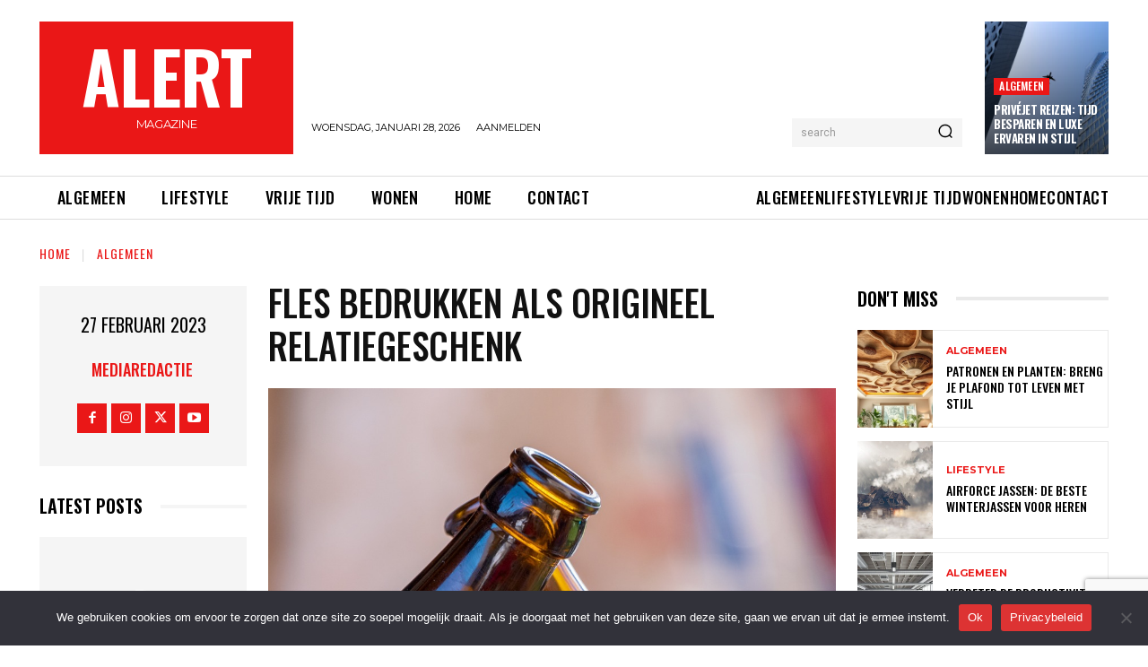

--- FILE ---
content_type: text/html; charset=utf-8
request_url: https://www.google.com/recaptcha/api2/anchor?ar=1&k=6Le2EcwZAAAAAMBrLFyxWipWEShhLrhfg8VaxXxQ&co=aHR0cHM6Ly93d3cuYWxlcnRtZWRpYS5ubDo0NDM.&hl=en&v=N67nZn4AqZkNcbeMu4prBgzg&size=invisible&anchor-ms=20000&execute-ms=30000&cb=p3k7ym2eg4xo
body_size: 48671
content:
<!DOCTYPE HTML><html dir="ltr" lang="en"><head><meta http-equiv="Content-Type" content="text/html; charset=UTF-8">
<meta http-equiv="X-UA-Compatible" content="IE=edge">
<title>reCAPTCHA</title>
<style type="text/css">
/* cyrillic-ext */
@font-face {
  font-family: 'Roboto';
  font-style: normal;
  font-weight: 400;
  font-stretch: 100%;
  src: url(//fonts.gstatic.com/s/roboto/v48/KFO7CnqEu92Fr1ME7kSn66aGLdTylUAMa3GUBHMdazTgWw.woff2) format('woff2');
  unicode-range: U+0460-052F, U+1C80-1C8A, U+20B4, U+2DE0-2DFF, U+A640-A69F, U+FE2E-FE2F;
}
/* cyrillic */
@font-face {
  font-family: 'Roboto';
  font-style: normal;
  font-weight: 400;
  font-stretch: 100%;
  src: url(//fonts.gstatic.com/s/roboto/v48/KFO7CnqEu92Fr1ME7kSn66aGLdTylUAMa3iUBHMdazTgWw.woff2) format('woff2');
  unicode-range: U+0301, U+0400-045F, U+0490-0491, U+04B0-04B1, U+2116;
}
/* greek-ext */
@font-face {
  font-family: 'Roboto';
  font-style: normal;
  font-weight: 400;
  font-stretch: 100%;
  src: url(//fonts.gstatic.com/s/roboto/v48/KFO7CnqEu92Fr1ME7kSn66aGLdTylUAMa3CUBHMdazTgWw.woff2) format('woff2');
  unicode-range: U+1F00-1FFF;
}
/* greek */
@font-face {
  font-family: 'Roboto';
  font-style: normal;
  font-weight: 400;
  font-stretch: 100%;
  src: url(//fonts.gstatic.com/s/roboto/v48/KFO7CnqEu92Fr1ME7kSn66aGLdTylUAMa3-UBHMdazTgWw.woff2) format('woff2');
  unicode-range: U+0370-0377, U+037A-037F, U+0384-038A, U+038C, U+038E-03A1, U+03A3-03FF;
}
/* math */
@font-face {
  font-family: 'Roboto';
  font-style: normal;
  font-weight: 400;
  font-stretch: 100%;
  src: url(//fonts.gstatic.com/s/roboto/v48/KFO7CnqEu92Fr1ME7kSn66aGLdTylUAMawCUBHMdazTgWw.woff2) format('woff2');
  unicode-range: U+0302-0303, U+0305, U+0307-0308, U+0310, U+0312, U+0315, U+031A, U+0326-0327, U+032C, U+032F-0330, U+0332-0333, U+0338, U+033A, U+0346, U+034D, U+0391-03A1, U+03A3-03A9, U+03B1-03C9, U+03D1, U+03D5-03D6, U+03F0-03F1, U+03F4-03F5, U+2016-2017, U+2034-2038, U+203C, U+2040, U+2043, U+2047, U+2050, U+2057, U+205F, U+2070-2071, U+2074-208E, U+2090-209C, U+20D0-20DC, U+20E1, U+20E5-20EF, U+2100-2112, U+2114-2115, U+2117-2121, U+2123-214F, U+2190, U+2192, U+2194-21AE, U+21B0-21E5, U+21F1-21F2, U+21F4-2211, U+2213-2214, U+2216-22FF, U+2308-230B, U+2310, U+2319, U+231C-2321, U+2336-237A, U+237C, U+2395, U+239B-23B7, U+23D0, U+23DC-23E1, U+2474-2475, U+25AF, U+25B3, U+25B7, U+25BD, U+25C1, U+25CA, U+25CC, U+25FB, U+266D-266F, U+27C0-27FF, U+2900-2AFF, U+2B0E-2B11, U+2B30-2B4C, U+2BFE, U+3030, U+FF5B, U+FF5D, U+1D400-1D7FF, U+1EE00-1EEFF;
}
/* symbols */
@font-face {
  font-family: 'Roboto';
  font-style: normal;
  font-weight: 400;
  font-stretch: 100%;
  src: url(//fonts.gstatic.com/s/roboto/v48/KFO7CnqEu92Fr1ME7kSn66aGLdTylUAMaxKUBHMdazTgWw.woff2) format('woff2');
  unicode-range: U+0001-000C, U+000E-001F, U+007F-009F, U+20DD-20E0, U+20E2-20E4, U+2150-218F, U+2190, U+2192, U+2194-2199, U+21AF, U+21E6-21F0, U+21F3, U+2218-2219, U+2299, U+22C4-22C6, U+2300-243F, U+2440-244A, U+2460-24FF, U+25A0-27BF, U+2800-28FF, U+2921-2922, U+2981, U+29BF, U+29EB, U+2B00-2BFF, U+4DC0-4DFF, U+FFF9-FFFB, U+10140-1018E, U+10190-1019C, U+101A0, U+101D0-101FD, U+102E0-102FB, U+10E60-10E7E, U+1D2C0-1D2D3, U+1D2E0-1D37F, U+1F000-1F0FF, U+1F100-1F1AD, U+1F1E6-1F1FF, U+1F30D-1F30F, U+1F315, U+1F31C, U+1F31E, U+1F320-1F32C, U+1F336, U+1F378, U+1F37D, U+1F382, U+1F393-1F39F, U+1F3A7-1F3A8, U+1F3AC-1F3AF, U+1F3C2, U+1F3C4-1F3C6, U+1F3CA-1F3CE, U+1F3D4-1F3E0, U+1F3ED, U+1F3F1-1F3F3, U+1F3F5-1F3F7, U+1F408, U+1F415, U+1F41F, U+1F426, U+1F43F, U+1F441-1F442, U+1F444, U+1F446-1F449, U+1F44C-1F44E, U+1F453, U+1F46A, U+1F47D, U+1F4A3, U+1F4B0, U+1F4B3, U+1F4B9, U+1F4BB, U+1F4BF, U+1F4C8-1F4CB, U+1F4D6, U+1F4DA, U+1F4DF, U+1F4E3-1F4E6, U+1F4EA-1F4ED, U+1F4F7, U+1F4F9-1F4FB, U+1F4FD-1F4FE, U+1F503, U+1F507-1F50B, U+1F50D, U+1F512-1F513, U+1F53E-1F54A, U+1F54F-1F5FA, U+1F610, U+1F650-1F67F, U+1F687, U+1F68D, U+1F691, U+1F694, U+1F698, U+1F6AD, U+1F6B2, U+1F6B9-1F6BA, U+1F6BC, U+1F6C6-1F6CF, U+1F6D3-1F6D7, U+1F6E0-1F6EA, U+1F6F0-1F6F3, U+1F6F7-1F6FC, U+1F700-1F7FF, U+1F800-1F80B, U+1F810-1F847, U+1F850-1F859, U+1F860-1F887, U+1F890-1F8AD, U+1F8B0-1F8BB, U+1F8C0-1F8C1, U+1F900-1F90B, U+1F93B, U+1F946, U+1F984, U+1F996, U+1F9E9, U+1FA00-1FA6F, U+1FA70-1FA7C, U+1FA80-1FA89, U+1FA8F-1FAC6, U+1FACE-1FADC, U+1FADF-1FAE9, U+1FAF0-1FAF8, U+1FB00-1FBFF;
}
/* vietnamese */
@font-face {
  font-family: 'Roboto';
  font-style: normal;
  font-weight: 400;
  font-stretch: 100%;
  src: url(//fonts.gstatic.com/s/roboto/v48/KFO7CnqEu92Fr1ME7kSn66aGLdTylUAMa3OUBHMdazTgWw.woff2) format('woff2');
  unicode-range: U+0102-0103, U+0110-0111, U+0128-0129, U+0168-0169, U+01A0-01A1, U+01AF-01B0, U+0300-0301, U+0303-0304, U+0308-0309, U+0323, U+0329, U+1EA0-1EF9, U+20AB;
}
/* latin-ext */
@font-face {
  font-family: 'Roboto';
  font-style: normal;
  font-weight: 400;
  font-stretch: 100%;
  src: url(//fonts.gstatic.com/s/roboto/v48/KFO7CnqEu92Fr1ME7kSn66aGLdTylUAMa3KUBHMdazTgWw.woff2) format('woff2');
  unicode-range: U+0100-02BA, U+02BD-02C5, U+02C7-02CC, U+02CE-02D7, U+02DD-02FF, U+0304, U+0308, U+0329, U+1D00-1DBF, U+1E00-1E9F, U+1EF2-1EFF, U+2020, U+20A0-20AB, U+20AD-20C0, U+2113, U+2C60-2C7F, U+A720-A7FF;
}
/* latin */
@font-face {
  font-family: 'Roboto';
  font-style: normal;
  font-weight: 400;
  font-stretch: 100%;
  src: url(//fonts.gstatic.com/s/roboto/v48/KFO7CnqEu92Fr1ME7kSn66aGLdTylUAMa3yUBHMdazQ.woff2) format('woff2');
  unicode-range: U+0000-00FF, U+0131, U+0152-0153, U+02BB-02BC, U+02C6, U+02DA, U+02DC, U+0304, U+0308, U+0329, U+2000-206F, U+20AC, U+2122, U+2191, U+2193, U+2212, U+2215, U+FEFF, U+FFFD;
}
/* cyrillic-ext */
@font-face {
  font-family: 'Roboto';
  font-style: normal;
  font-weight: 500;
  font-stretch: 100%;
  src: url(//fonts.gstatic.com/s/roboto/v48/KFO7CnqEu92Fr1ME7kSn66aGLdTylUAMa3GUBHMdazTgWw.woff2) format('woff2');
  unicode-range: U+0460-052F, U+1C80-1C8A, U+20B4, U+2DE0-2DFF, U+A640-A69F, U+FE2E-FE2F;
}
/* cyrillic */
@font-face {
  font-family: 'Roboto';
  font-style: normal;
  font-weight: 500;
  font-stretch: 100%;
  src: url(//fonts.gstatic.com/s/roboto/v48/KFO7CnqEu92Fr1ME7kSn66aGLdTylUAMa3iUBHMdazTgWw.woff2) format('woff2');
  unicode-range: U+0301, U+0400-045F, U+0490-0491, U+04B0-04B1, U+2116;
}
/* greek-ext */
@font-face {
  font-family: 'Roboto';
  font-style: normal;
  font-weight: 500;
  font-stretch: 100%;
  src: url(//fonts.gstatic.com/s/roboto/v48/KFO7CnqEu92Fr1ME7kSn66aGLdTylUAMa3CUBHMdazTgWw.woff2) format('woff2');
  unicode-range: U+1F00-1FFF;
}
/* greek */
@font-face {
  font-family: 'Roboto';
  font-style: normal;
  font-weight: 500;
  font-stretch: 100%;
  src: url(//fonts.gstatic.com/s/roboto/v48/KFO7CnqEu92Fr1ME7kSn66aGLdTylUAMa3-UBHMdazTgWw.woff2) format('woff2');
  unicode-range: U+0370-0377, U+037A-037F, U+0384-038A, U+038C, U+038E-03A1, U+03A3-03FF;
}
/* math */
@font-face {
  font-family: 'Roboto';
  font-style: normal;
  font-weight: 500;
  font-stretch: 100%;
  src: url(//fonts.gstatic.com/s/roboto/v48/KFO7CnqEu92Fr1ME7kSn66aGLdTylUAMawCUBHMdazTgWw.woff2) format('woff2');
  unicode-range: U+0302-0303, U+0305, U+0307-0308, U+0310, U+0312, U+0315, U+031A, U+0326-0327, U+032C, U+032F-0330, U+0332-0333, U+0338, U+033A, U+0346, U+034D, U+0391-03A1, U+03A3-03A9, U+03B1-03C9, U+03D1, U+03D5-03D6, U+03F0-03F1, U+03F4-03F5, U+2016-2017, U+2034-2038, U+203C, U+2040, U+2043, U+2047, U+2050, U+2057, U+205F, U+2070-2071, U+2074-208E, U+2090-209C, U+20D0-20DC, U+20E1, U+20E5-20EF, U+2100-2112, U+2114-2115, U+2117-2121, U+2123-214F, U+2190, U+2192, U+2194-21AE, U+21B0-21E5, U+21F1-21F2, U+21F4-2211, U+2213-2214, U+2216-22FF, U+2308-230B, U+2310, U+2319, U+231C-2321, U+2336-237A, U+237C, U+2395, U+239B-23B7, U+23D0, U+23DC-23E1, U+2474-2475, U+25AF, U+25B3, U+25B7, U+25BD, U+25C1, U+25CA, U+25CC, U+25FB, U+266D-266F, U+27C0-27FF, U+2900-2AFF, U+2B0E-2B11, U+2B30-2B4C, U+2BFE, U+3030, U+FF5B, U+FF5D, U+1D400-1D7FF, U+1EE00-1EEFF;
}
/* symbols */
@font-face {
  font-family: 'Roboto';
  font-style: normal;
  font-weight: 500;
  font-stretch: 100%;
  src: url(//fonts.gstatic.com/s/roboto/v48/KFO7CnqEu92Fr1ME7kSn66aGLdTylUAMaxKUBHMdazTgWw.woff2) format('woff2');
  unicode-range: U+0001-000C, U+000E-001F, U+007F-009F, U+20DD-20E0, U+20E2-20E4, U+2150-218F, U+2190, U+2192, U+2194-2199, U+21AF, U+21E6-21F0, U+21F3, U+2218-2219, U+2299, U+22C4-22C6, U+2300-243F, U+2440-244A, U+2460-24FF, U+25A0-27BF, U+2800-28FF, U+2921-2922, U+2981, U+29BF, U+29EB, U+2B00-2BFF, U+4DC0-4DFF, U+FFF9-FFFB, U+10140-1018E, U+10190-1019C, U+101A0, U+101D0-101FD, U+102E0-102FB, U+10E60-10E7E, U+1D2C0-1D2D3, U+1D2E0-1D37F, U+1F000-1F0FF, U+1F100-1F1AD, U+1F1E6-1F1FF, U+1F30D-1F30F, U+1F315, U+1F31C, U+1F31E, U+1F320-1F32C, U+1F336, U+1F378, U+1F37D, U+1F382, U+1F393-1F39F, U+1F3A7-1F3A8, U+1F3AC-1F3AF, U+1F3C2, U+1F3C4-1F3C6, U+1F3CA-1F3CE, U+1F3D4-1F3E0, U+1F3ED, U+1F3F1-1F3F3, U+1F3F5-1F3F7, U+1F408, U+1F415, U+1F41F, U+1F426, U+1F43F, U+1F441-1F442, U+1F444, U+1F446-1F449, U+1F44C-1F44E, U+1F453, U+1F46A, U+1F47D, U+1F4A3, U+1F4B0, U+1F4B3, U+1F4B9, U+1F4BB, U+1F4BF, U+1F4C8-1F4CB, U+1F4D6, U+1F4DA, U+1F4DF, U+1F4E3-1F4E6, U+1F4EA-1F4ED, U+1F4F7, U+1F4F9-1F4FB, U+1F4FD-1F4FE, U+1F503, U+1F507-1F50B, U+1F50D, U+1F512-1F513, U+1F53E-1F54A, U+1F54F-1F5FA, U+1F610, U+1F650-1F67F, U+1F687, U+1F68D, U+1F691, U+1F694, U+1F698, U+1F6AD, U+1F6B2, U+1F6B9-1F6BA, U+1F6BC, U+1F6C6-1F6CF, U+1F6D3-1F6D7, U+1F6E0-1F6EA, U+1F6F0-1F6F3, U+1F6F7-1F6FC, U+1F700-1F7FF, U+1F800-1F80B, U+1F810-1F847, U+1F850-1F859, U+1F860-1F887, U+1F890-1F8AD, U+1F8B0-1F8BB, U+1F8C0-1F8C1, U+1F900-1F90B, U+1F93B, U+1F946, U+1F984, U+1F996, U+1F9E9, U+1FA00-1FA6F, U+1FA70-1FA7C, U+1FA80-1FA89, U+1FA8F-1FAC6, U+1FACE-1FADC, U+1FADF-1FAE9, U+1FAF0-1FAF8, U+1FB00-1FBFF;
}
/* vietnamese */
@font-face {
  font-family: 'Roboto';
  font-style: normal;
  font-weight: 500;
  font-stretch: 100%;
  src: url(//fonts.gstatic.com/s/roboto/v48/KFO7CnqEu92Fr1ME7kSn66aGLdTylUAMa3OUBHMdazTgWw.woff2) format('woff2');
  unicode-range: U+0102-0103, U+0110-0111, U+0128-0129, U+0168-0169, U+01A0-01A1, U+01AF-01B0, U+0300-0301, U+0303-0304, U+0308-0309, U+0323, U+0329, U+1EA0-1EF9, U+20AB;
}
/* latin-ext */
@font-face {
  font-family: 'Roboto';
  font-style: normal;
  font-weight: 500;
  font-stretch: 100%;
  src: url(//fonts.gstatic.com/s/roboto/v48/KFO7CnqEu92Fr1ME7kSn66aGLdTylUAMa3KUBHMdazTgWw.woff2) format('woff2');
  unicode-range: U+0100-02BA, U+02BD-02C5, U+02C7-02CC, U+02CE-02D7, U+02DD-02FF, U+0304, U+0308, U+0329, U+1D00-1DBF, U+1E00-1E9F, U+1EF2-1EFF, U+2020, U+20A0-20AB, U+20AD-20C0, U+2113, U+2C60-2C7F, U+A720-A7FF;
}
/* latin */
@font-face {
  font-family: 'Roboto';
  font-style: normal;
  font-weight: 500;
  font-stretch: 100%;
  src: url(//fonts.gstatic.com/s/roboto/v48/KFO7CnqEu92Fr1ME7kSn66aGLdTylUAMa3yUBHMdazQ.woff2) format('woff2');
  unicode-range: U+0000-00FF, U+0131, U+0152-0153, U+02BB-02BC, U+02C6, U+02DA, U+02DC, U+0304, U+0308, U+0329, U+2000-206F, U+20AC, U+2122, U+2191, U+2193, U+2212, U+2215, U+FEFF, U+FFFD;
}
/* cyrillic-ext */
@font-face {
  font-family: 'Roboto';
  font-style: normal;
  font-weight: 900;
  font-stretch: 100%;
  src: url(//fonts.gstatic.com/s/roboto/v48/KFO7CnqEu92Fr1ME7kSn66aGLdTylUAMa3GUBHMdazTgWw.woff2) format('woff2');
  unicode-range: U+0460-052F, U+1C80-1C8A, U+20B4, U+2DE0-2DFF, U+A640-A69F, U+FE2E-FE2F;
}
/* cyrillic */
@font-face {
  font-family: 'Roboto';
  font-style: normal;
  font-weight: 900;
  font-stretch: 100%;
  src: url(//fonts.gstatic.com/s/roboto/v48/KFO7CnqEu92Fr1ME7kSn66aGLdTylUAMa3iUBHMdazTgWw.woff2) format('woff2');
  unicode-range: U+0301, U+0400-045F, U+0490-0491, U+04B0-04B1, U+2116;
}
/* greek-ext */
@font-face {
  font-family: 'Roboto';
  font-style: normal;
  font-weight: 900;
  font-stretch: 100%;
  src: url(//fonts.gstatic.com/s/roboto/v48/KFO7CnqEu92Fr1ME7kSn66aGLdTylUAMa3CUBHMdazTgWw.woff2) format('woff2');
  unicode-range: U+1F00-1FFF;
}
/* greek */
@font-face {
  font-family: 'Roboto';
  font-style: normal;
  font-weight: 900;
  font-stretch: 100%;
  src: url(//fonts.gstatic.com/s/roboto/v48/KFO7CnqEu92Fr1ME7kSn66aGLdTylUAMa3-UBHMdazTgWw.woff2) format('woff2');
  unicode-range: U+0370-0377, U+037A-037F, U+0384-038A, U+038C, U+038E-03A1, U+03A3-03FF;
}
/* math */
@font-face {
  font-family: 'Roboto';
  font-style: normal;
  font-weight: 900;
  font-stretch: 100%;
  src: url(//fonts.gstatic.com/s/roboto/v48/KFO7CnqEu92Fr1ME7kSn66aGLdTylUAMawCUBHMdazTgWw.woff2) format('woff2');
  unicode-range: U+0302-0303, U+0305, U+0307-0308, U+0310, U+0312, U+0315, U+031A, U+0326-0327, U+032C, U+032F-0330, U+0332-0333, U+0338, U+033A, U+0346, U+034D, U+0391-03A1, U+03A3-03A9, U+03B1-03C9, U+03D1, U+03D5-03D6, U+03F0-03F1, U+03F4-03F5, U+2016-2017, U+2034-2038, U+203C, U+2040, U+2043, U+2047, U+2050, U+2057, U+205F, U+2070-2071, U+2074-208E, U+2090-209C, U+20D0-20DC, U+20E1, U+20E5-20EF, U+2100-2112, U+2114-2115, U+2117-2121, U+2123-214F, U+2190, U+2192, U+2194-21AE, U+21B0-21E5, U+21F1-21F2, U+21F4-2211, U+2213-2214, U+2216-22FF, U+2308-230B, U+2310, U+2319, U+231C-2321, U+2336-237A, U+237C, U+2395, U+239B-23B7, U+23D0, U+23DC-23E1, U+2474-2475, U+25AF, U+25B3, U+25B7, U+25BD, U+25C1, U+25CA, U+25CC, U+25FB, U+266D-266F, U+27C0-27FF, U+2900-2AFF, U+2B0E-2B11, U+2B30-2B4C, U+2BFE, U+3030, U+FF5B, U+FF5D, U+1D400-1D7FF, U+1EE00-1EEFF;
}
/* symbols */
@font-face {
  font-family: 'Roboto';
  font-style: normal;
  font-weight: 900;
  font-stretch: 100%;
  src: url(//fonts.gstatic.com/s/roboto/v48/KFO7CnqEu92Fr1ME7kSn66aGLdTylUAMaxKUBHMdazTgWw.woff2) format('woff2');
  unicode-range: U+0001-000C, U+000E-001F, U+007F-009F, U+20DD-20E0, U+20E2-20E4, U+2150-218F, U+2190, U+2192, U+2194-2199, U+21AF, U+21E6-21F0, U+21F3, U+2218-2219, U+2299, U+22C4-22C6, U+2300-243F, U+2440-244A, U+2460-24FF, U+25A0-27BF, U+2800-28FF, U+2921-2922, U+2981, U+29BF, U+29EB, U+2B00-2BFF, U+4DC0-4DFF, U+FFF9-FFFB, U+10140-1018E, U+10190-1019C, U+101A0, U+101D0-101FD, U+102E0-102FB, U+10E60-10E7E, U+1D2C0-1D2D3, U+1D2E0-1D37F, U+1F000-1F0FF, U+1F100-1F1AD, U+1F1E6-1F1FF, U+1F30D-1F30F, U+1F315, U+1F31C, U+1F31E, U+1F320-1F32C, U+1F336, U+1F378, U+1F37D, U+1F382, U+1F393-1F39F, U+1F3A7-1F3A8, U+1F3AC-1F3AF, U+1F3C2, U+1F3C4-1F3C6, U+1F3CA-1F3CE, U+1F3D4-1F3E0, U+1F3ED, U+1F3F1-1F3F3, U+1F3F5-1F3F7, U+1F408, U+1F415, U+1F41F, U+1F426, U+1F43F, U+1F441-1F442, U+1F444, U+1F446-1F449, U+1F44C-1F44E, U+1F453, U+1F46A, U+1F47D, U+1F4A3, U+1F4B0, U+1F4B3, U+1F4B9, U+1F4BB, U+1F4BF, U+1F4C8-1F4CB, U+1F4D6, U+1F4DA, U+1F4DF, U+1F4E3-1F4E6, U+1F4EA-1F4ED, U+1F4F7, U+1F4F9-1F4FB, U+1F4FD-1F4FE, U+1F503, U+1F507-1F50B, U+1F50D, U+1F512-1F513, U+1F53E-1F54A, U+1F54F-1F5FA, U+1F610, U+1F650-1F67F, U+1F687, U+1F68D, U+1F691, U+1F694, U+1F698, U+1F6AD, U+1F6B2, U+1F6B9-1F6BA, U+1F6BC, U+1F6C6-1F6CF, U+1F6D3-1F6D7, U+1F6E0-1F6EA, U+1F6F0-1F6F3, U+1F6F7-1F6FC, U+1F700-1F7FF, U+1F800-1F80B, U+1F810-1F847, U+1F850-1F859, U+1F860-1F887, U+1F890-1F8AD, U+1F8B0-1F8BB, U+1F8C0-1F8C1, U+1F900-1F90B, U+1F93B, U+1F946, U+1F984, U+1F996, U+1F9E9, U+1FA00-1FA6F, U+1FA70-1FA7C, U+1FA80-1FA89, U+1FA8F-1FAC6, U+1FACE-1FADC, U+1FADF-1FAE9, U+1FAF0-1FAF8, U+1FB00-1FBFF;
}
/* vietnamese */
@font-face {
  font-family: 'Roboto';
  font-style: normal;
  font-weight: 900;
  font-stretch: 100%;
  src: url(//fonts.gstatic.com/s/roboto/v48/KFO7CnqEu92Fr1ME7kSn66aGLdTylUAMa3OUBHMdazTgWw.woff2) format('woff2');
  unicode-range: U+0102-0103, U+0110-0111, U+0128-0129, U+0168-0169, U+01A0-01A1, U+01AF-01B0, U+0300-0301, U+0303-0304, U+0308-0309, U+0323, U+0329, U+1EA0-1EF9, U+20AB;
}
/* latin-ext */
@font-face {
  font-family: 'Roboto';
  font-style: normal;
  font-weight: 900;
  font-stretch: 100%;
  src: url(//fonts.gstatic.com/s/roboto/v48/KFO7CnqEu92Fr1ME7kSn66aGLdTylUAMa3KUBHMdazTgWw.woff2) format('woff2');
  unicode-range: U+0100-02BA, U+02BD-02C5, U+02C7-02CC, U+02CE-02D7, U+02DD-02FF, U+0304, U+0308, U+0329, U+1D00-1DBF, U+1E00-1E9F, U+1EF2-1EFF, U+2020, U+20A0-20AB, U+20AD-20C0, U+2113, U+2C60-2C7F, U+A720-A7FF;
}
/* latin */
@font-face {
  font-family: 'Roboto';
  font-style: normal;
  font-weight: 900;
  font-stretch: 100%;
  src: url(//fonts.gstatic.com/s/roboto/v48/KFO7CnqEu92Fr1ME7kSn66aGLdTylUAMa3yUBHMdazQ.woff2) format('woff2');
  unicode-range: U+0000-00FF, U+0131, U+0152-0153, U+02BB-02BC, U+02C6, U+02DA, U+02DC, U+0304, U+0308, U+0329, U+2000-206F, U+20AC, U+2122, U+2191, U+2193, U+2212, U+2215, U+FEFF, U+FFFD;
}

</style>
<link rel="stylesheet" type="text/css" href="https://www.gstatic.com/recaptcha/releases/N67nZn4AqZkNcbeMu4prBgzg/styles__ltr.css">
<script nonce="WerU4upAfY9zkWw3xvf0VA" type="text/javascript">window['__recaptcha_api'] = 'https://www.google.com/recaptcha/api2/';</script>
<script type="text/javascript" src="https://www.gstatic.com/recaptcha/releases/N67nZn4AqZkNcbeMu4prBgzg/recaptcha__en.js" nonce="WerU4upAfY9zkWw3xvf0VA">
      
    </script></head>
<body><div id="rc-anchor-alert" class="rc-anchor-alert"></div>
<input type="hidden" id="recaptcha-token" value="[base64]">
<script type="text/javascript" nonce="WerU4upAfY9zkWw3xvf0VA">
      recaptcha.anchor.Main.init("[\x22ainput\x22,[\x22bgdata\x22,\x22\x22,\[base64]/[base64]/MjU1Ong/[base64]/[base64]/[base64]/[base64]/[base64]/[base64]/[base64]/[base64]/[base64]/[base64]/[base64]/[base64]/[base64]/[base64]/[base64]\\u003d\x22,\[base64]\\u003d\\u003d\x22,\[base64]/w5TDgmk2XMO5wo3DnX4fDjsYw6nDo8OOXxU8CsOEDsKmw7nCm2vDsMOeJcOVw4dow6PCt8KSw4HDhUTDiWbDh8Ocw4rCqVjCpWTCjcKqw5www4JNwrNCcxM3w6nDk8Kdw446wr/Dl8KSUsOUwq1SDsOnw7oXMUfCkWNyw7huw48tw7M4wovCqsOOGl3CpUXDjA3CpQzDhcKbwoLCmcOoWsOYXsOqeF5Yw6xyw5bChlnDgsOJAcOqw7lew6jDvBxhESrDlDvCjzVywqDDug8kDxLDgcKAXi5bw5xZQcK9BHvCiCpqJ8OJw5FPw4bDgcKndh/Dq8KBwox5B8ODTF7DmiYCwpBkw7BBBWEGwqrDkMOGw4IgDF9xDjHCssK6NcK7fsOtw7ZlFg0fwoIsw5zCjksPw5DDs8K2EsO8EcKGF8KXXFDCoGpyU1LDmMK0wr1aDMO/w6DDkMK/cH3CqQzDl8OKNcKzwpAFwr3ClsODwo/Dr8KrZcORw5HChXEXbMO7wp/Ck8OrGE/DnHYnA8OKLEZ0w4DDhsO0Q1LDnWQ5X8OdwqNtbEFXZAjDsMK6w7FVZsOzMXPCvhrDpcKdw4tTwpIgwqnDsUrDpWwdwqfCusKKwqRXAsK/U8O1EQrCksKFMG49wqdGL1QjQkbCv8KlwqUEekxUKcKAwrXCgFvDlMKew61dw61YwqTDgcK2Hkk5ScOzKCXCsC/DksOww5JGOkbCssKDR17DpsKxw64xw7ttwot8BG3DvsOrJMKNV8KYRW5XwpTDvkh3Ii/CgVxGAsK+AxxkwpHCosKPJXfDg8KlE8Kbw4nCiMO8KcOzwqM+wpXDu8K2PcOSw5rCrMKCXMKxBE7CjjHCvD4gW8Kaw5XDvcO0w456w4IQCMKow4hpCg7DhA5xJcOPD8KhVw0cw4ZpRMOiecKtwpTCncKkwolpZg7CmMOvwqzCugfDvj3DvcOACMK2wp/[base64]/[base64]/[base64]/wpIoOMONc8K7w5PDl8Orwq1ewpvCrhTCicKWwoTCsVULw7zCksKXwr8jwpxDK8OOw7gJKcOJaEoVwrXCtcKww65pwqNHwrLCkcKZQcOPGMOCHcK4DMK/w7Y8cCDDtnTCq8OEwpc5bMO8Y8OOPCLDq8Otw44hwpnCnDnDnHPCisOGwoN8w4YzaMK9wrHDu8OfBMKHbMOOwqzDi0sfw61UFz0OwrFxwq4owq8VZggbwrrCvDkUXsKow4NZwqDDvy/CsVZHKGDChWvCh8OUwrJXwqDCggrDn8OcwqnCgcO/bQh4w7fChcORX8O7w4fDsVXCr27Cj8K7w7nDmcK/FjnDik/Cm3vDhMKDAMO1fUICXWAZwpXCjS5YwqTDkMOvYMOzw6rDnU4yw7pnLsK/[base64]/bQAuwr7CosKSEA/[base64]/Dv0nDsSzCtMK0w7QaHmTCrMKsK8OjwptePmfCq8KWbcOQw5bCpMO9AcKlCDNRR8O+ORo0wp3CmcKsKMOvw6c+JsKVHVQ8VV9UwoJtbcKiw6DDjmnCnHjDn1MYwofCjcOpw6/[base64]/CgMKpbMOYw4jDlVxZfmnDkGfDhmvDjsOHCsKfw4LDozLClSPDpMOaUkZnSMOHOcOkcVEZVi1/wq3DvVoRw4vDpcKVwrdPwqXCrcKlwq9KHxE5dMO4w43Cvk5+NsOHGCl9E1s9wosfCsK1woDDjBhMAU1MJcOAwqtTwrYUwo/CjcOgw6EBVcOTYcOdGynDiMOJw5JkVsK+KA1gZcOcGxLDqSZMwrkEJsOpM8OXwrhvTjU4ccKSBy7DkSl7WAvCiFrCszNqS8Ohw6DCvMKWdgFdwrQmwpxuw60ISy5Tw7A2woLChX/Di8K3FhcvCcKdZx1swoEJRVMZLR0ZeiUFIsK4VsOtecOVA1nCuwvDtShawqsNCTgkwqzCqMKQw53DisKRZXbDrj50wr9hwp5BU8KGZXLDs15xNsOIGsKBw57DpMKBEF0eJsO7EGx7w4/CnlMofUBzZmZkSGUaecK3WMKywowxbsKTAMOMR8K2AMOVTMKeHMK5acOuwqpXw4YpcsOlw6x7ZzUGFEJyEcKhQwgUPVFow5/Dj8ODw787w4Vqw4VtwqxXblR5NU3DosKhw4IGWnrDqsO1aMKaw4PDnsKvRsKxQRjCjFjCtSAJwrDCk8OEawPCmcKDVMOHwrZ1w7fCsC5LwrFuDz4owqjDtD/CvsODGsKFw4nChsOWw4TCiBXDl8ODZsOwwrVqwrPDsMKdwovCg8OoN8O5eGhzS8KsOCbDtUrDsMKrLMObwobDlcOjPTg0woTDpMOywqQdwqfCvCjDj8Opw6fDocOEwovCrcKgwp0vXw4dJ1vDsmwYw50vwpJ4O19dHG/DksOGwozCtlrCscO6HyrCglzCgcK8KMKSLTvDksOeSsKnwopiAGdmIsKHwrtfw7nCih8rwr/[base64]/[base64]/Cp8OdwpTDrmPCg2ZLbsKZwobChwPCsWnCo0QHw4I+wpPDgsKew6PDgzY2V8OGw7zDscKUd8OZwqXDisKMw5XCtxldw6ZnwoFBw5VewqXCjxlOw5IoNlLDgMKZHBnDgRnDjsOrMcKRw5BZw49FP8OywoLCh8OpDWfDqxwOOnjDhDpBw6Ziw6HDn2gnB3/Chl8qDcKgU05Ew7V9FjhfwpXDrMKWWW4mwoYJwpxqw5l1IcOtDsKEw5LCjsK2w6nCt8O9w6UUwpnCuDBmwp/DnBvCqsKxOx3CoGjDksOrccOfNRlEw4FOw6kKL0HCpixdwq00w4l2LHUlbMOBIMOGRsKzGsO4wqZJw7PCl8KgL3PCinNswpMnMcKNw7bDiVBdXTPDlDXDhh9Ww5XCtQowTcOuNDTCrHXCszZ+PTTDu8Olw6dYbcKfEcK/wqpfwpgVwocYKXxWwofDs8KlwqXCt3BBwpLDmUMMczNkI8OJwq3CkHjCox8EwrTDjDUuW3wGKcOnMVfCosKYwpPDs8OYZRvDnBRsMMK1woM+RVrCpsK2w4R5B0ssTMOpw5rDuA7Dj8OswrUkdwHCvmpTw7VwwphaBMO0MkjCq1rDtsK2w6M/[base64]/Cv1w8IsOywrQgZ08EHMO5w6rCpHgpwpDDgMObw57DoMOFQCdmR8OPwqnCoMOvAxHCjcOHw7nCnC7CpMO8wqbCq8KtwrRrKzPCv8OFBcO4SwzCgMKHwoTCgzoiwoHDuXIIwqjClikIwqvCvsK1wqxUw6Yxwq7Dh8OHZsOywpvDkgt/w5JwwpNQw53Dq8KFw74QwqhPTMOmNgzDuUbDmsOEwqY8w7o0w7A9w7I3SgUfJ8K2BMOBwrUnNwTDh3/DgcKPY3guNMKcMFpfw7UPw5XDmcOiw4/CucKNBsKBKcOncyjCmsKbKcKMw5rCu8OwPcKtwqXCl1DDlnHDgzzCsBY0JcKpKcONeSTCg8K8IFwDwpzCuzvCsFYLwofDh8KVw4Y4wpPChsOTO8KvEcKUBsOHwoUAGz/Ci1oaIRjCssKlfzobC8K9wooSwogZTMO9w4dsw45RwrZGQMO9PsK5w75aSg5Ow45pw4XCvMOxfsO2dBzCt8Ovw4J9w7vDmMObc8OKw6vDj8Oqwposw5LClMO6EGnDnDFwwo/[base64]/[base64]/w4oew5DCtsOaUljDq1tZa8O7EMKTwqnCkcKWWw4DLcOMwrnCqwvDsMK/w5fDmMOmWcKyMRU0WiMdw6LDum8iw6/[base64]/w60TwrfCgMKOK0Y1a2EjL8KiwoPCv0fDuGnCvj0dwqMswpHCicOmVsKPLSfDiXgSTMOMwozCkGJ4cnk7wq7Ckhd7w7sQT2DCoCrCgH02JMKFw47DssOmw48fOXHDp8Ohwo7CiMOhJsOeTMOBbcKZw6/CkFnDhBDCv8OlCMKsGS/ClytEAMOWw6w9PMK6woViHsOgwpEIw4MKGsOXw7PDt8KHTyk2w6nDiMK7XhrDmEPClcOrDifDoT1JJH5ow6nCiwHDkRDDthIveEHDuB3Cm0RBbTMsw5nDl8OUeVjDnWt/[base64]/DvcKIwpLDmhEKJ8Okw6TCisOyw70wXcO6f0jCisOGDz/Dj8KUX8OlREdScVF/w5I2fl56X8K+U8K5w7/Ds8K4w4QpEsK3X8KlTiUVJcORw5nDv3jCjFnCvCjDs1Z2AMOXfsO2w4UEw4gdw602HD/CgMO9fxHDj8OxcsKjw4NLw6BoBsKSw7zCt8O/wonDiR/Dj8ORw7zCs8KtLz3CnGUfTMOhwq/[base64]/DqMK6GMKYwrbDpcOXwqHDt8ONGzXClMKVEC/Cj8K/wrlbwqfDkcK6wrxDccOuwqtiwpwGwqPDslQJw6xqQMOMw4IhOMOAw5jCgcOfw4ERwozDl8OHeMKww55Qwq/ClQcaP8O1wpYwwqfCinHCiyPDgQERwrlzdGvDkF7Dsx8cwpLDj8OTTi5Kw6lYCl/CmsOxw6jCsjPDhgnDiR3CscK6wqFuw7IwwqHCq3rChcKffsK7w70IZTdsw4kOwrJ+VVQEa8KywplFwrrCtXJkw4HCuT3CgBbCqjJtw4/CgcKSw4/ChDU/wrJOw7pNLsOjwqTDkMOHwrDChsO/V20rw6DCp8KIQmrDisOLw69Qw5PDjMKGwpJ4LxfCi8KqZgTDu8KVwrhFKg1Nw5kVY8O5w5TDisOZAUBvwqclZMKkwphJNg54w5RfbGXDkMKvSR/[base64]/[base64]/[base64]/PcKfwpjCsjQHw7HCplTCrQrChAZ/wqXDtsOFw4JGCV8mw6PCr1nDrMKtJ38ww6oaO8Kfw7oTwppxw4XCinbDpFF6w7UywqU1w6nDi8OQwrPDq8Ofw64PG8Knw4LCuS7Do8OhSnXCkVLCr8K6NV3ClcO8VyDChMO8wrkqLAYDwqHDjEwDDsO0CMKAw5rCnR/DiMOlfMOowqrCgw99MVTCvF7DtcOYwpViwqrDksOiwqfDsSbDgcKZw5vCsDQIwqPCpi7DvMKJHw9NBxvDosOReSHDkMKCwrk2w4/CpkoXwohXw6HCjlHCs8O2w7/[base64]/wrTCncKmwqBYPsOowrBOcSTCvl8aw5nCmMOHw7nDnUtFSVXCgG9VwpsROcOkwrPCl2/DtsO2w6ojwpROw7lOw7Ahw6jDt8Kmw4LDvcOxMcKRwpRUw5XCnH0bccOQXcOSwrjDt8O+wozDlMKlO8OEwq/CnHRXwpNGw4h2IxfCrmzDkkU/YCsxwowBKsOeMsKgw5kMCcKTH8OlZBg9wqDCtcKJw7/DplfDhD/[base64]/[base64]/Cm8Oiw6jCsk1/[base64]/w50aDsKkYAjDqWZZwrRtwqXClcOQfMOxwozCrsK0wp3CmXNvw77CpsK3CBTDosODw4RZEMKcEi0NIsKOfsOOw4HDtE8WMMOLKsOUw4zCggfCpsO8ZcODDijCucKBccKww6IRASY1TcK/AMOCw6TCm8KcwqkpVMO1csKAw4Bnw6LDr8KwNWDDqzsbwqZuC3JewqTDtBnCsMKLTwNqw48iHEnDo8Oaw7zCn8O5wozCs8K5wqLDmXQQwrDCp0XCu8O5wqtBaTfDssO8woPCu8KJwrRqwqPDiyh1S2LDuUjColgdMU7DpnhcwobCizVXQMOpEiFSYMOQwq/[base64]/[base64]/Dn1Rrw6XDvh1uw7Unwr/DhMOaOcKkw7zCvsKbX0fDm8O5WsKbwqtcw7XDg8KaGTrCmHMTwpvDjU5aFsKFR1kww6rCt8O3wo/[base64]/w6M6DV5vS8K0wonCtcODVwJAw57Cp8O0ew5WUcK+OMKWen7CqDQcwqHDmMOYwo5cBFXDh8O2LsOTLXbCuwnDpMKYXk5+NRTCkMK0wpYMw58/[base64]/Ci8Kob3DDoX4MVsKbf8OQw5EGw49qHi5JwpFKw5cRQcOuNcK/wrElD8Ovw7TDu8KTASwDw6hvw4rCsyV1w5bCrMKsHy/DqMKgw6wGecOtS8KxwqHDscOwOcKVUi5cw4kwKMOWI8KHw6rDkFl6wp48Rhpbw7TDhcKhAMOBwqouwoPDocOewoHCpQMBKsOxHcKiExfDqgbCtsOgwpzCvsKZwqDDjcOOPlx6woJBEyJVfsOEV3vCgMO3S8OzVcKrw4bDt2rDrTtvwp5yw6ROwr7DnWNYDMOywo/[base64]/Ckw7CvcOaPBfCpSE3GGhGwqPCl8OjIcKEH8KZLmHCssK6w5ATZMKzJGJXTMK4U8KgFAHCgEzDrcODwovDsMOgU8OcwrDDhMK0w6/Ch203w6UIwqE7FUsbSi98wqLDoV7CnFHCihbDhxzDr2fDuRbDmcOPwpgrNk3Cg0JAAMOkwrsWwo3Cs8KfwqEkwqE7JcOfI8KmwqZCQMKwwr3CosOzw49pw4BSw5UawplDOMO5wocOPwzCsn8ZwpPDr1LCmMOBw5YsLGXDvzNIw705wo0/JcKSZcOcw6t4w4Nuw70JwohyYmTDkgTCvSDDil10w6LDt8KXZ8KFw6PDp8KNw6HDgMOOwoXCtsOrw7LDvMKbG01NXXBfwpjCkRpVfsKsLsOAE8OAwoROwpfCvjpXwoBRwrB1wowzVHgAwos/FStsKsK9KMKnOm8bw4nDksOaw4jDqR4XesOvTBrCo8KDTcKeXlTCgsOhwoQXPMOcTcKswqMzbMOVecKWw6E2w4l4wrDDjMK7wr/ClDPDr8K6w5JuB8KKPsKBVMKJZk/DoMOwbiNPdAQnw454wrbDgcO6w5ofw4DCoQcrw6jDocORwojDisO8wp/CmMKpYsKBFMKzFX4wTsOHA8KbEsO8w7QhwrF1QgoDSsKww7UbcsOuw6jDn8OTw7gCOgXCvsOKDsOlwofDvn7DgREIwp9mwoNuwq5gNsOcWsKlwq47XFHDonfCum/CncOPfQJKahocw7PDrWNkCsKzwp1WwpJAwpLDtmPCscO8IcKuHsKRYcO0w5Emw4IpKX4/NmAmwoY4w4ZCw5g9dELDlsKgV8K6w50HwozDisKLwqnCuEpywo7Cu8K+DsKKwofCgsKxK3/DjXvDk8KuwqTDqMKiY8OSPT3Cn8K8w4TDujnCnMOXHRzCv8KZXBg6wqsUw5DDlSrDnWnDjMO2w7o/HVLDnnrDn8KDMcO0e8Oqc8OdTn7DnyExwppbOMKfAT4kIRJtwqXDgcOFAFfCnMO7wrrDo8OaQkMQcw/DiMOda8OeQzgsFGNEwrHDgjRNw7bDqMO0XQ5yw6DCtcKowr5HwoEdwpnDnVQ0w7UtSmlDw4LDgsOawoPCkU7ChiJFW8OmP8OfwojCtcO1wrsgQmBBaVwIacKYFMKXLcO2V3/[base64]/wp3CtMKkEMOOJcKlwo8bUULDkMK4BsKZGsKEJ3QwwqR6w6hjYsKkwpvCoMOOwr5nSMKxVDFUw4c6wpbCuWzDhMOAw4U2wpzCt8KbPcKdXMK2MFMNwoVZLHXDpsKLNBV8w6jCk8OWd8OZJE/CplLDu2ABdcKjE8OhU8OgVMOOesOBYsKyw4rCs07Dm3jDpcORRkDCmATCiMK8eMO4wr/DusOmwrJFw67CiT4AG3PCp8Khw6nDnzLDssKDwpAeGcOdD8OtasKBw7hqw7PDuWvDrQTCrX3DnA7DvBXDo8OxwrNyw6DDj8KcwrpLwodkwosqwr4pw5fDj8KEXB/[base64]/w40PCcOjU8KLwpEJIcKswrDDiMO8dDnCtlfDnUAzwo0sDVAwNx7CqnvDpsOsWCpPwpVPwohLw4TCuMKyw7U6W8Kfw6wmw6cCwrvCj0zDrnvDosKew4PDnWnChMO8wqDCrQLCmMONdcOlFBDCn2nCrX/DhsKRd0J9w4jDhMOew5cfc1Jqw5DDrlvChcKWWRrCkcOww5XCksKQwp/CgcKjwpI2wqvCvWfChC/CiULDtsOkGAXDiMK/KsKpU8OWOXxHw7/CjWnDsAw3w4LCoMOkwrVCMsK+Dw1xDsKYwoUqwrPCkMOODMK6Wid6wq3Dl1jDsnwaARXDscKfwrpPw5xIwrHCuHvCncOkY8KIwo4AMMK9IMKyw7rDp0UnO8O7b0/Cv0vDjRoyX8OSw5PCr3k0WsODwrlKB8KBWh7DpcOdJMKtY8K5HQDCpMKkJcOAGCBTXGzCgcOPfsKyw45sUmk1w5MbdMO6w7jDjcOJa8KLwqRfNHTDqGnDhHdXIMO8ccOyw4vDsxbCtsKLFMOuN3nCv8KCAWg8XRTChQLClcOow47DiSbDnkJmw4pZfwQDNV9vVcK/woTDkirCpjjDn8OZw68TwqB/wpcAY8O6bMOow6N4AD4UZHTDkXwgSsOWwqZcwrfCo8OHVcONwovCn8OswrTCsMO3B8ODwo4NSsO9wpPDucOlwrbDtcK6w7MSKcOdLcKVw7TClsKZw5tlw4/DmMOPY0k5BQECw7MoZlQow5wcw58LQ2rCvMKtwqZswol9ZT/CncOtcA/CnEI1wrPCg8O7cCHDuHsRwqzDusKCw7vDksKCwrQ6wodKPUEPNsOjw67DpAvCiGJOR3DDp8OkZMOswonDkcK3w4nCrcKHw4nCtA1YwoYGD8KcYsOhw7PCgEgawqctbMKrd8OHw5HDjsOtwoNbIMKKwowbEMKvcRUGw6/CrcOmw5HDrQ8lF1pqV8O3wq/DpyRXw7oYUcOgwpRgW8Oww7XDlE5zwq0FwoR8woYcwrHCq2TCj8KmXgrCq1zDrcOUF0bCgMOuZAbClMOad1gAw57CtnzDp8O0fcK0ejvCoMKjw6DDtsKZwqLDun8adktDQsKvDXp1wr8zWsOlw4BEcmU4w6DDvAxSIRhBwq/DhsObLsKhw4lqw7Irw5cjwqzCgXZNGmlOOBFcOEXCn8O3bSsEDlLDgkrDhSjDn8OrO1BwZBMxW8Kaw5zDmUQMECYew7TCpMOuHMO/w5MKTMOBYH0LCAzCksKCWmvCqRdAFMK9w5/CvcKEKMKsP8OXMSPDpMO3wpnDugPCrUZjTMO+wr7DmcOWwqNfw545woHCmHbDmCt4OcOMwoHCisKLLxFdSsKbw45owoDCo3/CoMKhH2cRw48ywqg8QsKAVSEZYsOqYMOuw73CgkIwwrNewpPDjlwXwp4Pw4zDpsO3W8Kuw6nDjAVgw6UbEWF5w63Do8KGwrzDnMKzcAvDrGnCt8OcfSY4byLDhcKPf8OrfzQ3IwQkSl/DvMODRWUpDgl+w73DnQrDmsKnw6xew77CuU4XwpkwwqwvfErDnsOyKMKqwqHCm8OcQcOrVcOCHD5KGiNHIDJJwrDCmnTCv2MjHinDnsKmGWPDq8KEJkfDkAUEasKBTk/DqcKowr/DrWhBY8OQS8Ovwp4JwovClcOGJB0Hwr/Cm8OCwrY2LgfCm8Kxw7Zvw6XCgMOxDsOdSjR6wo3Cl8O3w61UwrbCnm3Dmz4VX8KwwqkzPmIgOMKrfMOewpXDtsKbw6bDgsKVw4ptw5/ChcOmAsOrIsOuQDnCqMOBwo1DwpMPwr0AQyLDoAfCiAErD8KdPyvDjsOODMOEczLDhcOrJMOLYEXDmMOCcyTDmDHDrMK/CcKMZ2zDg8KQYTAYfHEifsOAJHgSw6hMBsK+wqRjwonDgH0QwrPDlMKvw5/DrcOEFsKBdgcKPREzeCDDp8K+ZUZXFcKNdljCncOIw5PDrGYxw7jCkcOMagQswpY2HcK8esK7QB/CvcOBwqtuDGXDr8OaE8Kxw50hworDgRbCo0DDlQNXw6YTwonDvMOJwr8+BnbDkMOgwqnDthF0w6HDh8KaL8KGw5TDhinDlsO4wrzChsKXwobDqcOwwpvDiVnDksOSw71MVzxTwp7CncOPw4rDuQEjNxHCpHsGYcKZK8Kgw7TDr8K2wrF/wqZNK8O4KyjDkA/Dq0LDgcKnZcOvw7NDbcOpE8O4wrXDrMOGHMOLbcKQw5rCmVUePsK8TBjClkzCrF/CgFF3w6MDPgnCo8Ksw5PCusOtMcKMG8K2ZMKFf8KwI39Fw6g6V1Aswq/CocOIDzHDhsKMM8OGwqYFwropZsO3wrfDg8KTOsKNMjHDnMORIQVLDWfDvFE0w5FGwrrDjsK2OcKGdMKZwrh6wpgpKn5NPAjDhcOFwrnDoMK8B2JcCcOzOh8Nw6FWBmhjO8KWWMOvClzCsBjCpC1mwr/CkjDDi0bClUN2woNxVD1cIcKES8KgGzRABhMBBsODwpLDszDDqMOrw5PDj2zCi8K0wpEsLVPCjsKeOsKNXGhdw5ddw43CtMOcwo7DqMKew59dTsOow4JvM8OEFV1/[base64]/w4HDvCHCpnEqT8OowrzCgcOISMK5w4Mxwq7DucODw7QLwrUQw5BOBMOOwq0PVsOawrc0w7U0ZMK1w5Raw5vCkn8Hwp7Dn8KHU2nDsxRuNwDCtMK0f8OPw6XCmcOAwpJVWizDvMKSw7bDisO/[base64]/[base64]/wpoZw6J2W8OdCw/CtMOpwoXDssOzQALDj8O4wpoYwrpxFXtABcOmZSY6wqvDs8Ojfm8vYF8GIcK7ScKrFS3DsEEpYcK7ZcO+fFFnw7vDkcKnMsOpw5hmKR3Dn0onQ3LDl8OOw7zDggDCnC/[base64]/DnMO7OUoyw5rClcO9Jkobw7/DpiPDgGDDgcOcDMOpEw4Lw4PCvnzDrTnDsSprw61IBcOfwrbDmU9fwqp+w5EYRMOqwpx1NTnDhhXCj8Kiwo50B8K/[base64]/[base64]/[base64]/woXCmcOOw7dZecK1BMKnw5pWwqwNwonDtMKqwr0CckzCkMKAwrs1woFYF8OCZcO7w7vCuBVhS8OqAsKhw4zDg8KCb3powpDDsyTDnwPCqyFcRlMSGDfDkcOUJlcUw4/CoR7CnHbCrsOlwp/DvcKVLijDllHDhyVjcijCvBjCsUXDv8OgMDnDg8KGw5zCpFZFw4Nww6zCrCjCi8KEF8Oow5bDt8OZwqLCsShEw6XDpjNrw5rCrsOuwrzCmUJOwr7Co2nDvcKFBsKMwqTCk1YwwqdiKETCnsKfwq4Ewr9ZWWt3w5PDkkFPwrF7wpLCtQUnISZgw7Uawp/CqXwKw5VEw6nDtwjDlMOeGsOvw4rDksKUIcO1w40NZcKCwpYTwrY4w5HDlsKRLmF3wpLChsOkw5wOw4LCnVbDm8K9Nn/Dtj8zw6HCkcKOw6Efw4ZuY8OCQyh0YVtlO8OYEcKJw6k+UjfCmcKJSkvCgcKywoDDm8Klwq4EFcK/d8O1FsOIMXoqwoh2Gy3Ch8OPw7UNwoBGRg56w77DogjDpMKYw5stwr4qacOKMsO8wpIJw5tewq3DgDrCp8KNMCNFwojDoxTChmrDkl/DnmHDmRHCoMOQwqFyXsO2fmZjJMKIaMK8Em57IQjCozfDqcKWw7TCiTVYwpwtU2QcwpE+woh4wpjDm2zCp19kw7cgQzLCqMKxw5zDgsKhDFIGeMORRSR4wq1oNMKKf8O9J8O7wqFZw4LClcKlw7hHw4dXYsKOw5TCmGTDoFJIwqbCnsOAEcKrwqBgI3jCojnCqcK/MsOzFsK5FifCm2sjVcKBw63Cu8OmwrISw7XCpMKeBcOXIFVIA8KsPxxtAFzDh8Kawp4EwpjDuB7DmcK6Y8Kmw700RMKTw6rCssKYFwvDoB7CpsKWMcKTw6rCrA/DvycYOMKTIsORwrrCtiXDvMKXw5/CqMKvwq4gPRXCgsOuHWkDScKvwqwTw6I0wqjCn0pgwpwHwpXDpSgkSGEyKlLCpsOyUcKVejoNw590TcOpwpE4bMO/wr0rw4zDs30lXcKcSUFQZcKfS1DCiS3Cu8K+MFHDqEFgw6xjFAxCw6vCkUvDq3JtH1Emw5nDuh19wp5swqJ6w7B6A8K4w7DDrmDCr8Opw5/Dq8Oaw79JIMKHwrQow7kmwrcDeMO6GsOTw6fCmcKVw5fDhX7ChsOWw4XDgcKew69dcnA6w6jCo0bDksOYIml4ZMOATghPw7nDlcO7w53DjhUEwpsmw7BFwrTDn8KYLGArwoHDi8O5f8O/w7xEYgDCk8OyCQk5wrF3QMOrw6DDoBXCoRDCq8O3H1DDjcOJw5HDvsK4RkbCiMOSw7VYfE7CqcKYwogUwrjDilIsaF/Cgh/[base64]/DkMO7d8KAw6FLZcOfPcObworCtDzCiBAdBcKGwqccWHpOcVg3FsO9bFLCrcOnw58xw7lHwppEexzDhQjDksOFw4LCuQUJw6XDhAFwwpjDqEPDjwEgK2bDvcKNw6/[base64]/[base64]/JSNJDcKLQU55wqEFwr3DhkZ1ek7CkxrDv8KvYcKbwp/[base64]/DhWTCgnPDhMKNWsOZMg8Bw7pyBnLCgcKALcK8wrcuwrkgw5w2wp7DscKowr7DsFsRHzXDr8O/w6nDt8O9wo7DhgxewrF5w5/DlXjCo8OTWcKSwoXDjcKuVcOuT1MFDsKzwrjDiQjDhMOhTsKTw7FfwrAJw7zDjMKxw6XDuFXDgMK9KMKUwonDv8KCTMK9w6U0w4Acw6pyOsKBwqxIwoIVQk3Ct2vDm8OFXcO4woXDplLCp1VEe03CvMOiw5jDmsKNw67CocOXw5jDtWDCjRY0wrR9w5XCr8Kxwp/DpMKQwqjCog/[base64]/DhcO+w6rDmhFKwrITwq4PwoJIE20Uw6DCnsKiCClCw4UIbjhlecKLRsO2w7RLSzDCvsOqISvDp0Q/J8OnZkDDiMOkDMKbTiZ4ahTDsMO9YypYwrDCkiLCksO7DTvDvMOBJG5ow7Vxwro1w5IEw6RHQMOmL2LDm8K3OMOGb0V+wo3CkSfCvcOkwoFBw6tYZcKuw7ozw41Ywq7CpsOgwoUSTSBRw4jClsOhfcKWfC/CjzFSwrrCvsKrw6w/UgFyw4PDrMObWyl2wqnDjMK2W8O0w4TDkFp0YRjCosOdbMKSw57DujrDlsO0wr/ClMOuSV1lSMKPwpArwp/[base64]/DrcKObiwwwrtKNcOJXQfDusKacE/DtGwldMK6FcKdbMK4w4Nhwp0Uw4Vew5ldEVMmWTDCrjk+wpLDpcKCXh/Dj0bDqsO6wpVCwr3DtE/Dl8O3TsKYGj8zA8KLacKdMXvDlXvDsHBgOsKbwrjDtMK1wpDCmDHDgMKmw6PCoEjDqgRVw710w5k1wpw3w4PDs8KQwpLCiMOawrEgZh8xNnLClsOxwrdaWMKvE2NWw4tmw7LDnsKow5M+w7tDwqTDlcOlw7fCqcOqw6E/[base64]/CnEVxwoACRcOJwq/DnxDCtsKgdVnDhsKYciPDsMOzM1bCtAPCu3F6YsKPw6F8w5nDjy/[base64]/CkHZJF8KJVsOZKMOLwqYEXcOtwpHChsK1KTPDncO1w4AELMKGUlFAw4pAOsOYQg4WCWoJw4J8XgdIFsKUTcOvFMOMwoXDusKqw4tqw6hqfsKrwoA5Q1ZGwonDtkEZAMO/TEIQw6HDqsKJw6c7wozCg8KiXMO1w6TDvhrChsOpN8KSw5bDikHCvQjCgcOHw6wGwo7DkHbCiMOSScOdKmbDhMOuIsK6LsOCw4QNw7Vcw5Y8YSDCj1fCnGzCtsOiCwVJKzjDskVxwq8GTjjCvcO/Ri4EEcKQw4Rxw7jCtxHCq8KfwrRPwoDDvcKswrk/BMOZw5Y9w6HDvcOeL27CmyTCjcOMwr8iCRDCv8OSK1LDnMOrSMKfQChQa8KCwq3CrcKoCVTCi8OTwql6GkPDhsOWcRvCvsKvCFrDncKWw5NtwrXDqhHDjgt0wqgmTMOLw79ywrZqccOkW0YcX2gZU8OEaj8ce8OUw71QWj/DlhzCmxMQDCpDw4PCp8O5SsKgw6d8PMK7wq80UzLCkgzCkEtMwpBDw7TCtxPCp8Kvw6DCnCPCh1DClxsnPsKpXMKGwo4CbWTDsMKiEMK4woHCtDMOw4vCjsKZfSt2wrB+UMKkw70Nw5PDnAbCvWvDm0zDn1k5woRfCS/ChVLDnsKMwpJCVxjDo8KyNToSwqTDiMOVwoPDsBVtYsKEwq9XwqYdJcO4McObWMK/wp8TM8KeCsK2EMOxwr7CicOMWjcCKTh3dS1CwpVewqzDosKKbcO7cSvDjcOKREY2BcOEFMOYwoLCrsKeMUN6wr7Cr1LDjm3Cu8K9wqPDp0EYw5sdF2fCvmzCmMORwpcmAwQeCCXDmnHDsg3Cp8K/SMKmw4vClyAiwpzCusKobcKWUcOWwqdFCsOXQmtBEMO0wp4HCwJ4QcORwoBNM3VowqDDi3M9w6zDjMKiLsOKY1rDs1kHZ3vClRV3bsKyS8KUCsK6w6nDqcKdNGo2ZMKuWBvDssKewpBNTFEWYMOHEgMvwr3Ch8OYW8KrBcKsw6LCsMO6b8KiQ8KGwrTCj8ORwqxHw5/DtW8zQRxaYcKkdcKWTQDDoMOKw4IGAhU0w7rDlcK9B8KcMWLClMOHNGZWwrdTTcKdAcK7wrALw6AIGcOCw6d3wrMZwonDrcOwLBkMAsOvTTbCrjvCqcK8wpZcwpdLwokXw77DjMOQw7nCtiDDqhfDn8OjdcKNNDxUbW/DqT/DmMK5E1QUTBhUB0rCgSp7VEkOw4XCp8KZOMOUJg0Lw7zDqFHDtS7CpcOJw4XCkk8qUcONwq0UC8KYRQzDm3LCtsOFw7tlw67CuCrDucK3Gxcxw5zDhcOnQsOQO8O9wpDDtxDCtnIJVEHCv8OHwrTDvsK0PnTDlcOpwrfCiFkabXfCqsKlNcOlIE/[base64]/[base64]/Dh8Oiw5FTNFnCnE7CpWhNQgjDnsKqDcOBDAh4wqLDsBdiCQ/CgsKtw4I6PsKoeihaPUASwr1jwo7ClcOTw6LDrjoFw5PDt8OHw5TCtW8hADYawpfDqXxxwpQpKcOiQ8OmVzlNw5jDscKdYyNoPlnCmsOeXRfCv8OKcSo2egY0w5RZL3jDhsKrZcKXwrJ5wrzDlcKBTGTCnUx1XTxWKsKFw6PDkn3CtsOpw6g6Vg9AwptuRMK/YMOww49DXUoKQ8KmwrVhNmtlA1HDvQXDmcO/EMOmw6Mrw7NNWsOow4sVLMOYwoYcAzTDmcKlV8O/w4LDlcKfwrPCjTbDrcOKw5FjXsOyW8OVfiLDnzHDmsKwB0rCicKmBcKQW2TDg8ORYjspw5DClMKzGsOfIGDCuiLCksKewpPDh0s9cXxlwpUhwrhsw7DChlrDhcK+wp/Dhj4UCkAZwqsPVRAWdW/ChcOZM8OpIFdTRAvDh8KBPHrDrsKRbR/DicOmJsO7wqMdwqJAcijCusKQwpPCv8OTw7vDgMOmw6/ClsO8woHCnsOgZMOjQSnCk0HCusOPY8Oiwp4PeSJIGwnDshAaWE/[base64]/w6TDrD8xw6jDtW3Ct0HDs8K4w75MS8K+woQRMxd6wp7DmShNDm0NXMOUR8ONWVfCqivCtCgtPDZXw7DDlyRKCMOUHMODUj7DtwxlY8Kfw4IIbsOfw6ZlSsKQw7fChlQOAVltJnheA8KhwrfDucO8ScOvw6duw4zCigLCtRAPw4/[base64]/RGXCt8Osd3xSw5zCk8Kaw4tbJh/CiRDCj8OiB8OQaRzDjyZAw5kMHn/DiMO2f8KSGFlLZsKeTnRTwrBsw4rCr8OdUTzDo3ZLw4fDhMOVw7knwo3DqMKcwonDnEHDpTNvw7fDvcOaw5hEAWNTwqJMwpkiwqDCvkx9KlfCmz7Cij5oH185BMOZGHwPwok3aVxOHgPDtnF+wp/DpcKRw5gxOA3DkEESwqMUw63CsiJtRMKoSzNjwpt2NcO7w749w6HCqFkIwoTDgsO0PDHDly/[base64]/[base64]/DpH/Cpn1Cw5EswqUow6pKYcKmd0bDjXXCj8K8woxRIkhqw7/CoTUlBMOjccKgPsOmPkBwMcK8PCpOwr0rwp0dVcKFworDkcKdXcOnw53Du31HJ1LCkX3DpcKga0fDk8OaWxNaOcOswo0IEW7Do3bCpRLDmMKHBF3Cr8OTwqYgKQQdAAbDjQHClsOPKzNTwqlNISnDpcKYw7JcwpEUJMKBwoUGwrPCh8Ozw7w7G2VVST/DicKnEjPCi8Kaw7bCpMKCw6kcOcKLXnJGVS3DjsOWwpArMH/CjsKbwopDVRJgwpIDF0TDuBfCtW0cw5nCv27Do8K3Q8Kcw7sLw6c0CRYhSwpDw4vDu05qw6nCiV/CoRF0GDPDgsOdMnDCnMOrG8OmwqQDw5rCrzZ6w4MUw4tTwqLDtcOzazzCkMK5wqDDsg3DssOvwoTDpsO6VsKhw4PDigsma8Ovw5Z5KGkPwp7DpQ3DuC8iBUDCiTLCikhHbMOODBs3wrIUw7ZIwq/CqjHDryHChcOod3BXScOxVhHDsWoCJ1Jvw5/DqcOqIhxlUsK/TsK/w4Viw5XDv8OAw4lpMDY0Llp3ScOzasKrB8OCBxHDl1HDiGrCk1pRBjUEwrF8OErDgWspA8KbwoQabsKUw6pGw6trw4DDj8KqwrzDjzHDlmLCrnBXw6ZqwqfDjcOOw5LCohUswo/Di2rClsKow681w6jClEDClxRXb04ZIRXCrcKkwrR1wo3DggzDmMOow5sawonDtsKrI8KFC8ORFSTCowMOw5DClcOYwqHDmMOoM8OXOyMyw7RNC0DClMKwwotkwp/[base64]/wr0Awql0VUXDhy49wrI/S8OJw48tGsOawr0lwrtJSsKgd3JeDcKGA8OiXH4yw6JVYnzDl8OvPcOsw77DtQbDrUPCiMO5w4vDomZhNcO/w4HCucKQZsOSwoYgwrHDkMKLGcOOaMOowrHDt8OjNhEswqo8eMO+A8O9w6bDuMKcFSVxTcKEcMO6w6QIwrXCvcO7BsKgUMODKTbDtcKtwpEJZMK/OWdTMcOjwrpew7BQKsOBO8Orw5tGwq4TwofDt8KrXXXDlMOOwrEoJRzDscOyAMOSNVTCpWPDvMOhSVIRAcK6GMKzBxIIccOTA8OmUsKvNcO4EhATOGlyX8KMJFszRmTCoE5vwp4HUSVvHsOrGHLDoF5/wroow7JlfSlyw4zCosOzUDFow4pKw7N1wpfDoRjDolXCqMKNdh7CuljCjcO/[base64]/DmQhPPzcqJEgvw70ew5HCrVLDn8KxcEstfw/CiMK2w5gew4NeaS7CtsOvwpHDs8KGw67DgQDDvcOLwqkFwofDvsKkw4psFTjDqsObcMKEH8KcTsKaIsK1cMKaYQtFUAXCjl3DgMOwQGLDo8KFwq3CgsK7wqHCqEDCuGAywrrChX8jAxzDgiJnw4/[base64]/Cg2V7wrfDsjZmw4kSw751D8OBw4QjHsKPLMOhwoIdO8KgOy7CgVXClMKKwoZv\x22],null,[\x22conf\x22,null,\x226Le2EcwZAAAAAMBrLFyxWipWEShhLrhfg8VaxXxQ\x22,0,null,null,null,1,[21,125,63,73,95,87,41,43,42,83,102,105,109,121],[7059694,109],0,null,null,null,null,0,null,0,null,700,1,null,0,\[base64]/76lBhnEnQkZnOKMAhmv8xEZ\x22,0,0,null,null,1,null,0,0,null,null,null,0],\x22https://www.alertmedia.nl:443\x22,null,[3,1,1],null,null,null,1,3600,[\x22https://www.google.com/intl/en/policies/privacy/\x22,\x22https://www.google.com/intl/en/policies/terms/\x22],\x22msOhK3VRAO8jW7IsDjCmAcZtt5vqfRlcmED4UnLQVyU\\u003d\x22,1,0,null,1,1769598110907,0,0,[82,83,168,223,175],null,[52,143],\x22RC-lnSrQJxFsfy93g\x22,null,null,null,null,null,\x220dAFcWeA5PmW3J7E28RB22lSJezM13kxc4c2eS5C2g3UWnciRDb8w-9L2MWrY92tKgG3HOGT4Ch98wdkxMfkmjA_txAgfz55HQow\x22,1769680910973]");
    </script></body></html>